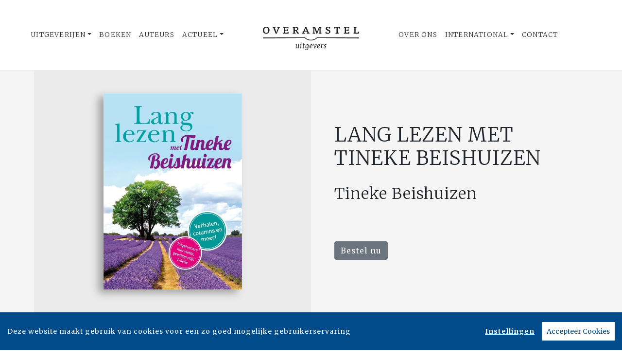

--- FILE ---
content_type: text/html; charset=UTF-8
request_url: https://www.overamsteluitgevers.com/boek/1931/tineke-beishuizen-lang-lezen-met-tineke-beishuizen.html
body_size: 16515
content:
<!DOCTYPE html>
<html lang="nl-NL">
	<head>
		<meta charset="utf-8">
		<meta http-equiv="X-UA-Compatible" content="IE=edge">
		<meta name="viewport" content="width=device-width, initial-scale=1">
		<!-- SEO OPTIMALISATION -->
		<title>Lang lezen met Tineke Beishuizen - Tineke Beishuizen - Overamstel Uitgevers</title>
		<meta name="description" content="Van nieuwe verhalen tot speciaal voor deze bundel geselecteerde columns en bijzondere interviews; met dit veelzijdige boek is het een vakantie lang ge">
		<meta name="robots" content="index, follow, max-snippet:-1, max-image-preview:large, max-video-preview:-1"/>
		
		<meta property="og:locale" content="nl_NL"/>
		<meta property="og:type" content="website"/>
				<meta property="og:title" content="Lang lezen met Tineke Beishuizen"/>
				<meta property="og:description" content="Van nieuwe verhalen tot speciaal voor deze bundel geselecteerde columns en bijzondere interviews; met dit veelzijdige boek is het een vakantie lang ge"/>
		<meta property="og:url" content="https://www.overamsteluitgevers.com/boek/1931/tineke-beishuizen-lang-lezen-met-tineke-beishuizen.html"/>
		<meta property="og:site_name" content="Overamstel Uitgevers"/>
		<meta property="article:publisher" content="https://www.facebook.com/overamsteluitgevers"/>
				<meta property="og:image" content="https://cdn.boekhub.overamstel.com/styles/bookcoverbig/public/contentfile/front/9789049953119_7020.jpg"/>
		<meta property="og:image:width" content="566"/>
		<meta property="og:image:height" content="800"/>
						<meta property="og:author" content="Array"/>
										<meta property="og:isbn" content="9789049953119"/>
						<meta property="og:pubdate" content="2012-05-15"/>
								<meta name="fb:page_id" content="646965532078973"/>
		<meta name="twitter:card" content="summary_large_image"/>
		<meta name="twitter:site" content="@overamstelcom"/>
		<meta name="twitter:creator" content="@overamstelcom"> 
		<meta name="twitter:data1" content="€ "> 
		<meta name="twitter:label1" content="Prijs"> 
				<script type="application/ld+json">
			[{"@context":"http:\/\/schema.org","@type":"Book","@id":"https:\/\/www.overamsteluitgevers.com\/boek\/1931\/tineke-beishuizen-lang-lezen-met-tineke-beishuizen.html","url":"https:\/\/www.overamsteluitgevers.com\/boek\/1931\/tineke-beishuizen-lang-lezen-met-tineke-beishuizen.html","name":"Lang lezen met Tineke Beishuizen","copyrightYear":"2012","bookEdition":"Paperback","bookFormat":"http:\/\/schema.org\/Paperback","isbn":"9789049953119","numberOfPages":"256","datePublished":"Tue, 15 May 2012 00:00:00 +0200","publisher":{"@context":"http:\/\/schema.org","@type":"Organization","name":"The House of Books"},"offers":{"type":"Offer","availability":"https:\/\/schema.org\/InStock","name":"Tineke Beishuizen - Lang lezen met Tineke Beishuizen","image":"https:\/\/cdn.boekhub.overamstel.com\/styles\/bookcoverbig\/public\/contentfile\/front\/9789049953119_7020.jpg","price":"19.99","priceValidUntil":"Fri, 15 Jan 2027 00:00:00 +0100","priceCurrency":"EUR","url":"https:\/\/www.overamsteluitgevers.com\/boek\/1931\/tineke-beishuizen-lang-lezen-met-tineke-beishuizen.html"},"dateModified":"Wed, 07 May 2025 08:15:56 +0200","dateCreated":"Thu, 20 May 2021 14:16:37 +0200","author":[{"@type":"Person","name":"Tineke Beishuizen"}]},{"@context":"http:\/\/schema.org","@type":"Product","@id":"https:\/\/www.overamsteluitgevers.com\/boek\/1931\/tineke-beishuizen-lang-lezen-met-tineke-beishuizen.html","url":"https:\/\/www.overamsteluitgevers.com\/boek\/1931\/tineke-beishuizen-lang-lezen-met-tineke-beishuizen.html","image":["https:\/\/cdn.boekhub.overamstel.com\/styles\/bookcoverbig\/public\/contentfile\/front\/9789049953119_7020.jpg"],"name":"Lang lezen met Tineke Beishuizen","brand":"The House of Books","description":"Van nieuwe verhalen tot speciaal voor deze bundel geselecteerde columns en bijzondere interviews; met dit veelzijdige boek is het een vakantie lang genieten. Lang lezen met Tineke Beishuizen is het ideale vakantieboek vol (ont)spannende, romantische en openhartige verhalen.Tineke Beishuizen (1938) debuteerde in 2005 met de roman Als zand door mijn vingers, gevolgd door diverse bestsellers. Tineke schrijft al jarenlang diverse vaste columns voor Libelle, onder andere onder haar pseudoniem Anne-Wil. Lot is haar meest recente thriller.","sku":"9789049953119","numberOfPages":"256","datePublished":"Tue, 15 May 2012 00:00:00 +0200","dateModified":"Tue, 15 May 2012 00:00:00 +0200","offers":{"type":"Offer","availability":"https:\/\/schema.org\/InStock","name":"Tineke Beishuizen - Lang lezen met Tineke Beishuizen","image":"https:\/\/cdn.boekhub.overamstel.com\/styles\/bookcoverbig\/public\/contentfile\/front\/9789049953119_7020.jpg","price":"19.99","priceValidUntil":"Fri, 15 Jan 2027 00:00:00 +0100","priceCurrency":"EUR","url":"https:\/\/www.overamsteluitgevers.com\/boek\/1931\/tineke-beishuizen-lang-lezen-met-tineke-beishuizen.html"}},{"@context":"https:\/\/schema.org","@type":"WebPage","name":"Overamstel Uitgevers","description":"Van nieuwe verhalen tot speciaal voor deze bundel geselecteerde columns en bijzondere interviews; met dit veelzijdige boek is het een vakantie lang ge","publisher":{"@type":"Organization","name":"Overamstel Uitgevers","foundingLocation":"Amsterdam","legalName":"Overamstel Uitgevers bv","numberOfEmployees":"45","slogan":"We love books, and we love selling them","telephone":"+31204624300","address":{"@type":"PostalAddress","addressLocality":"Amsterdam","addressRegion":"Noord-Holland","postalCode":"1096 BK","streetAddress":"Paul van Vlissingenstraat 18","addressCountry":"NL"},"logo":{"@type":"ImageObject","url":"https:\/\/www.overamsteluitgevers.com\/includes\/images\/logo-overamstel.png"}}},{"@context":"https:\/\/schema.org","@type":"WebSite","name":"Overamstel Uitgevers","url":"https:\/\/www.overamsteluitgevers.com","sameAs":["https:\/\/www.linkedin.com\/company\/overamsteluitgevers","https:\/\/instagram.com\/overamstel_uitgevers\/","https:\/\/www.facebook.com\/overamsteluitgevers\/","https:\/\/www.x.com\/OveramstelCOM","https:\/\/www.youtube.com\/channel\/UCjYXGKUbYq_VoCGlFsncgdw","https:\/\/www.threads.net\/@overamstel_uitgevers"],"potentialAction":{"@type":"SearchAction","target":"https:\/\/www.overamsteluitgevers.com\/zoeken\/index.html?q={search_term}","query-input":"required name=search_term"}},{"@context":"https:\/\/schema.org","@type":"BreadcrumbList","itemListElement":[{"@type":"ListItem","position":1,"name":"Home","item":"https:\/\/www.overamsteluitgevers.com\/"},{"@type":"ListItem","position":2,"name":"Boeken","item":"https:\/\/www.overamsteluitgevers.com\/boeken\/"},{"@type":"ListItem","position":3,"name":"Boek: Tineke Beishuizen - Lang lezen met Tineke Beishuizen","item":"https:\/\/www.overamsteluitgevers.com\/boek\/1931\/tineke-beishuizen-lang-lezen-met-tineke-beishuizen.html"}]}]
		</script>
				<link rel="canonical" href="https://www.overamsteluitgevers.com/boek/1931/tineke-beishuizen-lang-lezen-met-tineke-beishuizen.html"/>
		
		<!-- Google Font -->
		<link rel="preconnect" href="https://fonts.gstatic.com"/> 
		<link rel="dns-prefetch" href="https://connect.facebook.net"/>
		
		
		<!-- Preload Font -->
		<link rel="preload" as="font" href="/vendor/fortawesome/font-awesome/webfonts/fa-solid-900.woff2" type="font/woff2" crossorigin="anonymous">
		<link rel="preload" as="font" href="/vendor/fortawesome/font-awesome/webfonts/fa-brands-400.woff2" type="font/woff2" crossorigin="anonymous">
		
		<!-- jQuery -->
		<script src="/vendor/components/jquery/jquery.min.js,q2e4b4c56.pagespeed.jm.T-7rMj-j57.js"></script>
		
		<!-- INVIEW JS -->
		<script defer>//<![CDATA[
!function(a){"function"==typeof define&&define.amd?define(["jquery"],a):"object"==typeof exports?module.exports=a(require("jquery")):a(jQuery)}(function(a){function i(){var b,c,d={height:f.innerHeight,width:f.innerWidth};return d.height||(b=e.compatMode,(b||!a.support.boxModel)&&(c="CSS1Compat"===b?g:e.body,d={height:c.clientHeight,width:c.clientWidth})),d}function j(){return{top:f.pageYOffset||g.scrollTop||e.body.scrollTop,left:f.pageXOffset||g.scrollLeft||e.body.scrollLeft}}function k(){if(b.length){var e=0,f=a.map(b,function(a){var b=a.data.selector,c=a.$element;return b?c.find(b):c});for(c=c||i(),d=d||j();e<b.length;e++)if(a.contains(g,f[e][0])){var h=a(f[e]),k={height:h[0].offsetHeight,width:h[0].offsetWidth},l=h.offset(),m=h.data("inview");if(!d||!c)return;l.top+k.height>d.top&&l.top<d.top+c.height&&l.left+k.width>d.left&&l.left<d.left+c.width?m||h.data("inview",!0).trigger("inview",[!0]):m&&h.data("inview",!1).trigger("inview",[!1])}}}var c,d,h,b=[],e=document,f=window,g=e.documentElement;a.event.special.inview={add:function(c){b.push({data:c,$element:a(this),element:this}),!h&&b.length&&(h=setInterval(k,250))},remove:function(a){for(var c=0;c<b.length;c++){var d=b[c];if(d.element===this&&d.data.guid===a.guid){b.splice(c,1);break}}b.length||(clearInterval(h),h=null)}},a(f).on("scroll resize scrollstop",function(){c=d=null}),!g.addEventListener&&g.attachEvent&&g.attachEvent("onfocusin",function(){d=null})});
//]]></script>		
		
		<!-- Bootstrap CSS -->
		<link rel="stylesheet" href="/A.vendor,,_twitter,,_bootstrap,,_dist,,_css,,_bootstrap.min.css,,q2e4b4c56+includes,,_addons,,_owlcarousel,,_dist,,_assets,,_owl.carousel.min.css,,q2e4b4c56+includes,,_addons,,_owlcarousel,,_dist,,_assets,,_owl.theme.default.min.css,,q2e4b4c56+vendor,,_fortawesome,,_font-awesome,,_css,,_all.min.css,,q2e4b4c56,Mcc.BkeD6Oefz3.css.pagespeed.cf.5LdyiJ78Ge.css"/>
		<!-- Bootstrap JS -->
		<script src="/vendor/twitter/bootstrap/dist/js/bootstrap.bundle.min.js,q2e4b4c56.pagespeed.jm.tbdNXwFB9_.js" defer></script>
		
		<!-- Owl Carrousel-->
		
		
		<script src="/includes/addons/owlcarousel/dist/owl.carousel.min.js,q2e4b4c56.pagespeed.jm.iD9BtIsBTL.js" defer></script>
		
		<!-- CookieConsent -->
		<script src="/includes/addons/cookieconsent/cookieconsent.min.js,q2e4b4c56.pagespeed.jm.3ZuXYaoNf0.js" defer></script>
		<script src="/includes/addons/cookieconsent/configuration.min.js,q2e4b4c56.pagespeed.jm.e8-SKG3bCe.js" defer></script>
		
		<!-- Base Scripts -->
		<script src="/includes/scripts/overamstel.base.min.js,q2e4b4c56.pagespeed.jm.3STapZB6gF.js" defer></script>
		
		<!-- FontAwesome -->
		
		
		<!-- Base StyleSheet -->
		<link rel="stylesheet" href="/includes/styles/A.overamstel.base.min.css,q2e4b4c56.pagespeed.cf.3Hfbk1fcPK.css">
				<!-- Favicon -->
		<link rel="apple-touch-icon" sizes="180x180" href="/includes/images/seo/xapple-touch-icon.png.pagespeed.ic.L1YbMs9j3g.webp">
		<link rel="icon" type="image/png" sizes="32x32" href="/includes/images/seo/xfavicon-32x32.png.pagespeed.ic.R4oK9CU4Vv.webp">
		<link rel="icon" type="image/png" sizes="16x16" href="/includes/images/seo/xfavicon-16x16.png.pagespeed.ic.gS_yI5DrO2.webp">
		<link rel="manifest" href="/includes/images/seo/site.webmanifest">
		<link rel="mask-icon" href="/includes/images/seo/safari-pinned-tab.svg" color="#333333">
		<meta name="msapplication-TileColor" content="#da532c">
		<meta name="theme-color" content="#ffffff">	</head>
	<body>
				<!-- Fixed navbar -->
		<nav class="navbar navbar-expand-lg navbar-light bg-light navbar-custom py-lg-4 py-xl-5 sticky-top" aria-label="Main">	
			<!--  Show this only on mobile to medium screens  -->
			<div class="d-md-block d-lg-none w-100">
				<div class="row align-items-center">
					<div class="col-2 float-left text-left">
						<button class="navbar-toggler hidden-md-up float-left searchBtnMini button collapsed" type="button" name="Open menu" aria-label="Open menu" data-toggle="collapse" data-target="#navbarResponsive">
					<span> </span>
					<span> </span>
					<span> </span></button> 
					</div>	
					<div class="col-8 text-center py-2">
						<a class="navbar-brand mx-auto" href="/"><img src="/includes/images/logo-overamstel.svg" alt="Overamstel Uitgevers - logo" width="400" height="97" class="logo_small"></a>
					</div>			
					<div class="col-2 float-right text-right">
						<button class="hidden-md-up float-right  searchBtn searchBtnMini button" name="Zoeken" aria-label="Zoeken" type="button"><i class="fas fa-search"></i></button> 
					</div>	
				</div>
			</div>
			
			<!--  Use flexbox utility classes to change how the child elements are justified  -->
			<div class="collapse navbar-collapse justify-content-center bg-white" id="navbarResponsive">
				<div class="row align-items-center no-gutter">
					<div class="col-lg-4 m-0 p-0 ml-md-4 ml-lg-0">
						<ul class="navbar-nav float-lg-right">
							<li class="nav-item dropdown mx-3 mx-md-0">
								<a class="nav-link dropdown-toggle ignorelink" href="#" id="dropdownImprints" data-toggle="dropdown" aria-haspopup="false" aria-expanded="false">Uitgeverijen</a>
								<div class="dropdown-menu" aria-labelledby="dropdownImprints">
									<a class="dropdown-item" href="/uitgeverij/carrera-culinair.html" aria-label="Ga naar Carrera Culinair pagina">Carrera Culinair</a>
									<a class="dropdown-item" href="/uitgeverij/hollands-diep.html" aria-label="Ga naar Hollands Diep pagina">Hollands Diep</a>
									<a class="dropdown-item" href="/uitgeverij/horizon.html" aria-label="Ga naar Horizon pagina">Horizon</a>
									<a class="dropdown-item" href="/uitgeverij/the-house-of-books.html" aria-label="Ga naar The House of Books pagina">The House of Books</a>
									<a class="dropdown-item" href="/uitgeverij/inside.html" aria-label="Ga naar Inside pagina">Inside</a>
									<a class="dropdown-item" href="/uitgeverij/lebowski.html" aria-label="Ga naar Lebowski pagina">Lebowski</a>
									<a class="dropdown-item" href="/uitgeverij/moon.html" aria-label="Ga naar Moon pagina">Moon</a>
									<a class="dropdown-item" href="https://www.rainbow.nl" target="_blank" rel="noreferrer" aria-label="Ga naar Rainbow pagina">Rainbow</a>
								</div>
							</li>
							<li class="nav-item mx-3 mx-md-0">
								<a class="nav-link" href="/boeken/" aria-label="Ga naar boeken pagina">Boeken</a>
							</li>
							<li class="nav-item mx-3 mx-md-0">
								<a class="nav-link" href="/auteurs/" aria-label="Ga naar auteurs pagina">Auteurs</a>
							</li>
							<li class="nav-item dropdown mx-3 mx-md-0">
								<a class="nav-link dropdown-toggle ignorelink" href="#" id="dropdownActual" data-toggle="dropdown" aria-haspopup="false" aria-expanded="false">Actueel</a>
								<div class="dropdown-menu" aria-labelledby="dropdownActual">
									<a class="dropdown-item" href="/nieuws/" aria-label="Ga naar nieuws pagina">Nieuws</a>
									<a class="dropdown-item" href="/persberichten/" aria-label="Ga naar persberichten pagina">Persberichten</a>
									<a class="dropdown-item" href="/boekhandel/" aria-label="Ga naar Boekhandel pagina">Boekhandel</a>
									<a class="dropdown-item" href="/nieuwsbrief/aanmelden.html" aria-label="Ga naar nieuwsbrief pagina om jezelf aan te melden">Nieuwsbrieven</a>
								</div>
							</li>
						</ul>
					</div>
					<div class="col-lg-4 text-center d-none d-lg-block logo_big_container">
						<!--Show this only lg screens and up-->
						<a class="d-none d-lg-block" href="/"><img src="/includes/images/logo-overamstel.svg" alt="Overamstel Uitgevers - Logo" width="400" height="97" class="logo_big" aria-label="Terug naar de hoofdpagina van de Overamstel Uitgevers website"></a>
					</div>
					<div class="col-lg-4 m-0 p-0 ml-md-4 ml-lg-0">
						<ul class="navbar-nav float-lg-left">
							<li class="nav-item mx-3 mx-md-0">
								<a class="nav-link text-nowrap" href="/over-ons.html" aria-label="Ga naar over ons pagina">Over Ons</a>
							</li>
							<li class="nav-item dropdown mx-3 mx-md-0">
								<a class="nav-link dropdown-toggle ignorelink" href="#" id="dropdownInt" data-toggle="dropdown" aria-haspopup="false" aria-expanded="false">International</a>
								<div class="dropdown-menu" aria-labelledby="dropdownInt">
									<a class="dropdown-item" href="/international/about-us.html" aria-label="Go to our international about us page">About</a>
									<a class="dropdown-item" href="/international/news/" aria-label="Go to our international news page">News</a>
									<a class="dropdown-item" href="/international/rights.html" aria-label="go to our international Film and Foreign rights page">Film & Foreign Rights</a>
									<a class="dropdown-item" href="/international/contact.html" aria-label="Go to our international contact page">Contact</a>
								</div>
							</li>
							<li class="nav-item mx-3 mx-md-0">
								<a class="nav-link text-nowrap" href="/contact.html" aria-label="Ga naar contact pagina">Contact</a>
							</li>
							<li class="nav-item ml-lg-3 d-none d-lg-block">
								<a class="nav-link searchBtn" href="#" aria-label="Zoeken openen"><i class="fas fa-search"></i></a>
							</li>
						</ul>
					</div>
				</div>
			</div>
		</nav>
		<!-- END Fixed navbar -->
		<!-- SEARCHFORM -->
		<div class="searchForm container-fluid m-0 p-0">
						<button type="button" class="close m-3 searchClose d-none d-lg-block" aria-label="Sluiten">
				<span aria-hidden="true">&times;</span>
			</button>
						<div class="py-4 d-none d-lg-block"></div>
			<div class="py-3 d-sm-block d-lg-none"></div>
					<!-- TITLE HEADER 2 -->		
		<div class="container text-center" style="position:relative!important;">
			<div class="h2 text-uppercase" style="background: #fff;z-index:2; position:relative!important;">Zoeken</div>
			<div class="row mx-auto" style="z-index:1;">
				<div class="col mx-auto">
					<span class="verticalline"></span>
				</div>
			</div>
		</div>
		<div class="py-2"></div>
		<!-- /TITLE HEADER 2 --> 
	
			<div class="container">
				<form action="/zoeken/index.html" id="search" method="get">
					<div class="input-group mx-auto" style="max-width:600px;">
						<label for="q" style="display:none">Zoek naar boeken, auteurs, nieuws</label>
						<input type="text" class="form-control searchBox" id="q" name="q" placeholder="Zoek naar boeken, auteurs, nieuws" value="" required aria-label="Zoek naar boeken, auteurs, nieuws">
						<label for="qFilter" style="display:none">Zoek naar boeken, auteurs, nieuws</label>
						<select class="custom-select searchFilter" id="qFilter" name="qFilter" style="width:auto;" aria-label="Filter">
							  <option value="qFilter">Alles</option>
							  							  <option value="nieuws">Nieuws</option>
							  							  <option value="persbericht">Persberichten</option>
							  							  <option value="vacature">Vacatures</option>
							  							  <option value="work">Boeken</option>
							  							  <option value="contributor">Auteurs</option>
							  							</select>
						<div class="input-group-append">
							<button class="btn btn-secondary searchSubmit" type="button" aria-label="Zoeken">
								<i class="fa fa-search"></i>
							</button>
						</div>
					</div>
				</form>
			</div>
			<div class="py-4 d-none d-lg-block"></div>
			<div class="py-3 d-sm-block d-lg-none"></div>
		</div>
		<!-- /SEARCHFORM -->
		<!-- FACETS -->
				<!-- /FACETS -->
		<!-- SUGGESTIONS -->
				<!-- /SUGGESTIONS --><main>
		<div class="container-fluid bg-3 px-0 mx-0 px-lg-auto mx-lg-auto" lang="nl">
			<div class="container-lg px-0 mx-0 px-lg-auto mx-lg-auto">
				<div class="row align-items-stretch no-gutters">
										<div class="col-xs-12 col-lg-6 bg-1 align-items-center d-flex m-0 p-0 w-100">
						<div class="text-center w-100 py-5"><img src="https://cdn.boekhub.overamstel.com/styles/bookcoverbig/public/contentfile/front/9789049953119_7020.jpg" width="566" height="800" alt="Tineke Beishuizen - Lang lezen met Tineke Beishuizen" class="w-50 h-auto bookcover"></div>
					</div>	
						
					<div class="col-xs-12 col-lg-6 text-center bg-3 justify-content-center m-auto d-none d-lg-block">
						<div class="py-4"></div>
						<h1 class="h1 pb-2 mx-xs-2 mx-lg-5 mb-3 text-left text-uppercase booktitle">Lang lezen met Tineke Beishuizen</h1>
						<h2 class="h3 pb-2 mx-xs-2 mx-lg-5 mb-3 text-left">Tineke Beishuizen</h2>
												<div class="py-4"></div>
						<div class="text-left mx-xs-2 mx-lg-5"><a class="btn btn-secondary" href="#editions" role="button">Bestel nu</a></div>
						<div class="py-4"></div>
					</div>
					<div class="col-xs-12 col-lg-6 text-center bg-3 justify-content-center m-auto d-block d-lg-none">
						<div class="py-4"></div>
						<h1 class="h1 pb-2 mx-xs-2 mx-lg-5 mb-3 text-center text-uppercase booktitle">Lang lezen met Tineke Beishuizen</h1>
						<h2 class="h3 pb-2 mx-xs-2 mx-lg-5 mb-3 text-center">Tineke Beishuizen</h2>
												<div class="py-2"></div>
						<span class="text-center mx-xs-2 mx-lg-5"><a class="btn btn-secondary" href="#editions" role="button">Bestel nu</a></span>
						<div class="py-4"></div>
					</div>
				</div>
			</div>
		</div>	
	
	<div class="py-5"></div>
<div class="py-2"></div>
			<!-- TITLE HEADER 2 -->		
		<div class="container text-center" style="position:relative!important;">
			<div class="h2 text-uppercase" style="background: #fff;z-index:2; position:relative!important;">Omschrijving</div>
			<div class="row mx-auto" style="z-index:1;">
				<div class="col mx-auto">
					<span class="verticalline"></span>
				</div>
			</div>
		</div>
		<div class="py-2"></div>
		<!-- /TITLE HEADER 2 --> 
	
			<!-- DESCRIPTION -->
		<div class="container">
			<p class="w-75 m-auto bookdesc">Van nieuwe verhalen tot speciaal voor deze bundel geselecteerde columns en bijzondere interviews; met dit veelzijdige boek is het een vakantie lang genieten. Lang lezen met Tineke Beishuizen is het ideale vakantieboek vol (ont)spannende, romantische en openhartige verhalen.<br><br>Tineke Beishuizen (1938) debuteerde in 2005 met de roman Als zand door mijn vingers, gevolgd door diverse bestsellers. Tineke schrijft al jarenlang diverse vaste columns voor Libelle, onder andere onder haar pseudoniem Anne-Wil. Lot is haar meest recente thriller.</p>
		</div>
		<!-- /DESCRIPTION -->	
	<div class="py-5"></div>
<div class="py-2"></div>


	



												<div class="container-fluid bg-1 p-0 m-0 container-role">
			<div class="container p-0">
				<div class="row tex-left d-flex flex-wrap align-items-center no-gutters">
					<div class="col-sm-4 text-center">
						<a href="/auteur/727/tineke-beishuizen.html"><img src="https://cdn.boekhub.overamstel.com/styles/authorphotothumb/public/contentfile/contributor/727_7914.jpg" alt="Auteur: Tineke Beishuizen" width="400" height="400" class="w-100 h-auto p-0" style="max-width:400px;"/></a> <!--  rounded-circle -->
					</div>
					<div class="col-sm-8 pl-xs-0 pl-md-5">
						<div class="py-3 d-md-none"></div>
						<div class="h3 uppercase px-3 px-md-0"><a href="/auteur/727/tineke-beishuizen.html" class="light">Tineke Beishuizen</a></div>
						<div class="h4 pb-2 mb-3 px-3 px-md-0">Auteur</div>
						<div class="mb-3 px-3 px-md-0">
							<p>Tineke Beishuizen debuteerde in 2005 met de thriller<i> Als zand door mijn vingers</i>, die meteen een bestseller werd. Ook haar daarop volgende boeken kwamen in de top-60, waaronder <i>Wat doen we met Fred?</i> (2006) en<i> Schaduwtuin</i>. Tineke schrijft al jarenlang diverse vaste columns voor <i>Libelle</i>, onder andere onder haar pseudoniem Anne-Wil. Naast de bestsellers en columns schreef Tineke Beishuizen songteksten voor onder meer Marco Bakker en Rob de Nijs.</p>
							<p><a href="/auteur/727/tineke-beishuizen.html">Meer van Tineke Beishuizen &raquo;</a></p>
						</div>
						<div class="py-3 d-md-none"></div>							
					</div>
				</div>
			</div>	
		</div>	
		<div class="conainer-fluid py-2"></div>
				
			<div class="py-5"></div>
<div class="py-2"></div>
		<!-- TITLE HEADER 2 -->		
		<div class="container text-center" style="position:relative!important;" id="editions">
			<div class="h2 text-uppercase pltext editions" style="background: #fff;z-index:2; position:relative!important;">Edities & Details</div>
			<div class="row mx-auto plline" style="z-index:1;">
				<div class="col mx-auto">
					<span class="verticalline"></span>
				</div>
			</div>
		</div>
		<div class="py-2"></div>
		<!-- /TITLE HEADER 2 --> 
	
		<!--AVAILABLE EDITIONS-->
		<div class="container-xs container-sm-fluid container-md">
			<div class="row justify-content-center">
									<div class="col-sm-6 col-lg-4">
						<div class="row h-100 mb-4">
							<div class="col align-top mt-xs-4 mt-md-4 mt-lg-4 tex-left">
																<div class="mr-4 float-left h-100"><img src="https://cdn.boekhub.overamstel.com/styles/boekthumb/public/contentfile/front/9789049953119_7020.jpg" width="212" height="300" alt="Paperback: Lang lezen met Tineke Beishuizen - Tineke Beishuizen" class="bookcover bookcoversmall mt-2 h-auto"/></div>
																									<span class="smallest p-0 m-0 ">ISBN: 9789049953119<br/></span>
																	<span class="smallest p-0 m-0 ">Uitgave: Paperback<br/></span>
																	<span class="smallest p-0 m-0 ">Status: Beschikbaar<br/></span>
																	<span class="smallest p-0 m-0 ">Datum: 15-05-2012<br/></span>
																	<span class="smallest p-0 m-0 ">Prijs: &euro; 19,99<br/></span>
																	<span class="smallest p-0 m-0 ">Omvang: 256 pagina's<br/></span>
																<p class="p-0 m-0 mt-2"><a href="#" class="text p-0 m-0" data-toggle="modal" data-target="#bestellenModal9789049953119">Bestel</a></p>
								<!-- Modal -->
<div class="modal fade" id="bestellenModal9789049953119" tabindex="-1" role="dialog" aria-labelledby="modalCenterTitle9789049953119" aria-hidden="true">
  <div class="modal-dialog modal-dialog-centered modal-lg" role="document">
	<div class="modal-content">
	  <div class="modal-header">
		<h5 class="modal-title" id="modalCenterTitle9789049953119">Bestel Lang lezen met Tineke Beishuizen van Tineke Beishuizen</h5>
		<button type="button" class="close" data-dismiss="modal" aria-label="Close">
		  <span aria-hidden="true">&times;</span>
		</button>
	  </div>
	  <div class="modal-body">
		<div class="row text-center">
			<div class="text-left px-3">
				Kies je favoriete winkel om <b>Tineke Beishuizen - Lang lezen met Tineke Beishuizen (9789049953119 / Paperback)</b> te bestellen:
			</div>
									<div class="col p-3">
				<a href="https://partner.bol.com/click/click?p=2&t=url&s=30517&f=TXL&url=https%3A%2F%2Fwww.bol.com%2Fnl%2Fs%2F9789049953119%2F&name=zoeken&subid=overamstelcom" target="_blank" rel="noreferrer" onClick="gtag('event', 'click', {'event_category' : 'Bestel_bolcom', 'event_label': 'Bestel_9789049953119'});"><img src="[data-uri]" alt="Bestel 9789049953119 bij bol.com" style="width: 150px;" loading="lazy"/></a>
			</div>
												<div class="col p-3">
				<a href="https://partner.athenaeumscheltema.nl/c?c=37076&m=12&a=401056&r=&u=https%3A%2F%2Fathenaeumscheltema.nl%2F9789049953119" target="_blank" rel="noreferrer" onClick="gtag('event', 'click', {'event_category' : 'Bestel_athenaeum', 'event_label': 'Bestel_9789049953119'});"><img src="[data-uri]" alt="Bestel 9789049953119 bij Athenaeum" style="width: 150px;" loading="lazy"/></a>
			</div>
												<div class="col p-3">
				<a href="https://do.bruna.nl/t/t?a=1741618759&as=1923322630&t=2&tk=1&url=https://www.bruna.nl/boeken/lang-lezen-met-tineke-beishuizen-9789049953119" target="_blank" rel="noreferrer" onClick="gtag('event', 'click', {'event_category' : 'Bestel_bruna', 'event_label': 'Bestel_9789049953119'});"><img src="[data-uri]" alt="Bestel 9789049953119 bij Bruna" style="width: 150px;" loading="lazy"/></a>
			</div>
																		<div class="col p-3">
				<a href="https://libris.nl/boeken/?tt=33780_12_401056_OveramstelSite&r=9789049953119" target="_blank" rel="noreferrer" onClick="gtag('event', 'click', {'event_category' : 'Bestel_libris', 'event_label': 'Bestel_9789049953119'});"><img src="[data-uri]" alt="Bestel 9789049953119 bij Libris" style="width: 150px;" loading="lazy"/></a>
			</div>
												<div class="col p-3">
				<a href="https://www.donner.nl/lang-lezen-met-tineke-beishuizen/tineke-beishuizen/9789049953119" target="_blank" rel="noreferrer" onClick="gtag('event', 'click', {'event_category' : 'Bestel_donner', 'event_label': 'Bestel_9789049953119'});"><img src="[data-uri]" alt="Bestel 9789049953119 bij Donner" style="width: 150px;" loading="lazy"/></a>
			</div>
																																																		</div>
	  </div>
	  <div class="modal-footer">
		<button type="button" class="btn btn-secondary" data-dismiss="modal">Sluiten</button>
	  </div>
	</div>
  </div>
</div>
<!-- /Modal -->
							</div>
						</div>	
					</div>
							</div>
		</div>
		<!--/AVAILABLE EDITIONS-->
<div class="py-2"></div>
		<div class="container text-center overflow-hidden">
			<a href="/uitgeverij/the-house-of-books.html" class="badge badge-secondary m-2 text-wrap">Uitgeverij: The House of Books</a>
									
						
							 
						
						
							<a href="/boeken/?filter=nur:401" class="badge badge-secondary m-2 text-wrap">NUR: 401 - Columns en interviews</a>
										<a href="/boeken/?filter=thema:DNL" class="badge badge-secondary m-2 text-wrap">THEMA: Literaire essays</a>
							<a href="/boeken/?filter=thema:DNP" class="badge badge-secondary m-2 text-wrap">THEMA: Reportages, journalistiek, of verzamelde columns</a>
							<a href="/boeken/?filter=thema:FYB" class="badge badge-secondary m-2 text-wrap">THEMA: Kortverhalen</a>
			 
							<a href="/boeken/?filter=bisac:FIC029000" class="badge badge-secondary m-2 text-wrap">BISAC: FICTION / Short Stories (single author)</a>
							<a href="/boeken/?filter=bisac:LCO010000" class="badge badge-secondary m-2 text-wrap">BISAC: LITERARY COLLECTIONS / Essays</a>
					</div>
<div class="py-5"></div>
<div class="py-2"></div>

			<!-- TITLE HEADER 2 -->		
		<div class="container text-center" style="position:relative!important;">
			<div class="h2 text-uppercase pltext" style="background: #fff;z-index:2; position:relative!important;">Meer boeken</div>
			<div class="row mx-auto plline" style="z-index:1;">
				<div class="col mx-auto">
					<span class="verticalline"></span>
				</div>
			</div>
		</div>
		<div class="py-2"></div>
		<!-- /TITLE HEADER 2 --> 
	
		<div class="container text-center">
		<div class="row">
										<div class="col-sm m-1 bg-3">	
				<div class="py-3 py-xl-5"></div>		
															<a href="/boek/2452/annemarie-haverkamp-job-blijft-thuis.html" target="_self"><img src="https://cdn.boekhub.overamstel.com/styles/thumbnail/public/contentfile/front/9789048866878_11952.jpg?itok=TMVPsEmF" alt="Annemarie Haverkamp - Job blijft thuis" width="160" height="250" class="bookcover w-auto" style="max-height:250px; max-width:220px;" loading="lazy"></a><!--width="160" height="250"-->
													<div class="py-3"></div>
				<div class="h4 text-wrap px-2 booktitle"><a href="/boek/2452/annemarie-haverkamp-job-blijft-thuis.html">Job blijft thuis</a></div>	
				<div class="h5 px-2">Annemarie Haverkamp</div>
				<div class="py-3 py-xl-5"></div>
			</div>
							<div class="col-sm m-1 bg-1">	
				<div class="py-3 py-xl-5"></div>		
															<a href="/boek/1279/saskia-noort-50.html" target="_self"><img src="https://cdn.boekhub.overamstel.com/styles/thumbnail/public/contentfile/front/9789048839056_4388.jpg?itok=s3Moih67" alt="Saskia Noort - 50" width="159" height="250" class="bookcover w-auto" style="max-height:250px; max-width:220px;" loading="lazy"></a><!--width="160" height="250"-->
													<div class="py-3"></div>
				<div class="h4 text-wrap px-2 booktitle"><a href="/boek/1279/saskia-noort-50.html">50</a></div>	
				<div class="h5 px-2">Saskia Noort</div>
				<div class="py-3 py-xl-5"></div>
			</div>
							<div class="col-sm m-1 bg-2">	
				<div class="py-3 py-xl-5"></div>		
															<a href="/boek/810/carla-schenk-het-geheim-van-haar-succes.html" target="_self"><img src="https://cdn.boekhub.overamstel.com/styles/thumbnail/public/contentfile/front/9789044356908_2469.jpg?itok=zbDD0T_j" alt="Carla Schenk - Het geheim van haar succes" width="163" height="250" class="bookcover w-auto" style="max-height:250px; max-width:220px;" loading="lazy"></a><!--width="160" height="250"-->
													<div class="py-3"></div>
				<div class="h4 text-wrap px-2 booktitle"><a href="/boek/810/carla-schenk-het-geheim-van-haar-succes.html">Het geheim van haar succes</a></div>	
				<div class="h5 px-2">Carla Schenk</div>
				<div class="py-3 py-xl-5"></div>
			</div>
					</div>
	</div>
	
	<div class="py-5"></div>
<div class="py-2"></div>

				<!-- TITLE HEADER 2 -->		
		<div class="container text-center" style="position:relative!important;">
			<div class="h2 text-uppercase pltext" style="background: #fff;z-index:2; position:relative!important;">Blijf op de hoogte</div>
			<div class="row mx-auto plline" style="z-index:1;">
				<div class="col mx-auto">
					<span class="verticalline"></span>
				</div>
			</div>
		</div>
		<div class="py-2"></div>
		<!-- /TITLE HEADER 2 --> 
			
		
		<div class="container text-center">
			<div class="row">
				<div class="col">
					<div class="w-75 mx-auto">
						<p>Volg onze sociale media voor het laatste nieuws:</p>
					</div>
				</div>
			</div>
			<div class="py-3"></div>
			<div class="row">
				<div class="col w-100 socialicons">
										<a href="https://www.linkedin.com/company/overamsteluitgevers" class="px-2 px-md-4 text-color-green" target="_blank" rel="noreferrer" aria-label="Overamstel Uitgevers - LinkedIn"><i class="fab fa-linkedin"></i></a>
										<a href="https://instagram.com/overamstel_uitgevers/" class="px-2 px-md-4 text-color-green" target="_blank" rel="noreferrer" aria-label="Overamstel Uitgevers - Instagram"><i class="fab fa-instagram"></i></a>
										<a href="https://www.facebook.com/overamsteluitgevers/" class="px-2 px-md-4 text-color-green" target="_blank" rel="noreferrer" aria-label="Overamstel Uitgevers - Facebook"><i class="fab fa-facebook-f"></i></a>
										<a href="https://www.x.com/OveramstelCOM" class="px-2 px-md-4 text-color-green" target="_blank" rel="noreferrer" aria-label="Overamstel Uitgevers - X"><i class="fab fa-x-twitter"></i></a>
										<a href="https://www.youtube.com/channel/UCjYXGKUbYq_VoCGlFsncgdw" class="px-2 px-md-4 text-color-green" target="_blank" rel="noreferrer" aria-label="Overamstel Uitgevers - YouTube"><i class="fab fa-youtube"></i></a>
										<a href="https://www.threads.net/@overamstel_uitgevers" class="px-2 px-md-4 text-color-green" target="_blank" rel="noreferrer" aria-label="Overamstel Uitgevers - Threads"><i class="fa-brands fa-threads"></i></a>
									</div>
			</div>
		</div>
	
<div class="py-5"></div>
<div class="py-2"></div></main>
	
		<footer>
			<div class="container-fluid bg-1">
				<div class="container-fluid p-0 py-4 py-lg-5">
					<div class="row">
						<div class="col-lg text-center">
							<img src="/includes/images/logo-overamstel.svg" alt="Overamstel Uitgevers - Logo" width="400" height="97" class="mx-2" style="max-width:200px;"/>
							<div class="small m-0 my-4 p-0">We love books, and we love selling them</div>
						</div>	
						<div class="col-lg small text-center text-lg-right mb-3 text-nowrap">
							<b>Overamstel Uitgevers bv</b><br/>
							Paul van Vlissingenstraat 18<br/>
							1096 BK Amsterdam<br/>
							Nederland<br/>
							<a href="tel:+31204624300" style="font-weight: normal">020-462 4300</a>
						</div>
						<div class="col-lg small text-center text-lg-left mb-3 text-nowrap">
							<b>Overamstel Uitgevers België nv</b><br/>
							Leopold De Waelstraat 17A<br/>
							2000 Antwerpen<br/>
							België<br/>
							<a href="tel:+3233024210" style="font-weight: normal">03-3024210</a>
						</div>
						<div class="col-lg text-center text-lg-right" role="navigation" aria-label="Footer">
							<ul class="footerlist m-0 p-0 py-xs-3 mr-lg-5">  
								<li>
									<a href="/contact.html">Contact</a>
								</li>
								<li>
									<a href="/boekhandel/">Boekhandel</a>
								</li>
								<li>
									<a href="/nieuwsbrief/aanmelden.html">Nieuwsbrieven</a>
								</li>	
								<li>
									<a href="/vacatures/">Vacatures</a>
								</li>	
								<li>
									<a href="/manuscripten.html">Manuscripten</a>
								</li>	
								<li>
									<a href="/privacy-policy.html">Privacystatement</a>
								</li>	
								<li>
									<a href="/cookie-statement.html">Cookiestatement</a>
								</li>	
								<li>
									<a href="#" class="ignorelink ccb__edit">Cookie-instellingen</a>
								</li>			  
							</ul>
						</div>
					</div>
				</div>
				<div class="text-center py-3 smallest"><small>Copyright &copy; 2007-2026 Overamstel Uitgevers - Alle rechten voorbehouden - Ontwerp door <a href="https://www.dogandpony.nl" target="_blank" rel="noreferrer">Dog and Pony</a></small></div> 
			</div>
		</footer>
	
<!-- Global site tag (gtag.js) - Google Analytics -->

<script async src="https://www.googletagmanager.com/gtag/js?id=G-YZ74Q0RNVV" data-consent="google-tag-manager"></script>
<script type="text/plain" data-consent="google-tag-manager">
	window.dataLayer = window.dataLayer || [];
	function gtag(){dataLayer.push(arguments);}
	gtag('js', new Date());
	gtag('set', 'anonymizeIp', true);
	gtag('set', 'allow_ad_personalization_signals', false);
	gtag('set', 'allow_google_signals', false);
	gtag('set', 'forceSSL', true);
	gtag('config', 'G-YZ74Q0RNVV');
</script>
<!-- GA only execute when cookie consent approved -->
<script type="text/plain" data-consent="google-ads">
	gtag('set', 'anonymizeIp', false);
	gtag('set', 'allow_ad_personalization_signals', true);
	gtag('set', 'allow_google_signals', true);
</script>
<script type="text/plain" data-consent="google-tag-manager">
	gtag('send', 'pageview');
</script>

<!-- END Global site tag (gtag.js) - Google Analytics -->	<!-- Facebook Pixel Code -->
<script type="text/plain" data-consent="fbp">
  
  !function(f,b,e,v,n,t,s)
  {if(f.fbq)return;n=f.fbq=function(){n.callMethod?
  n.callMethod.apply(n,arguments):n.queue.push(arguments)};
  if(!f._fbq)f._fbq=n;n.push=n;n.loaded=!0;n.version='2.0';
  n.queue=[];t=b.createElement(e);t.async=!0;
  t.src=v;s=b.getElementsByTagName(e)[0];
  s.parentNode.insertBefore(t,s)}(window, document,'script',
  'https://connect.facebook.net/en_US/fbevents.js');
  fbq('init', '1552049628340276');
  fbq('track', 'PageView');

  
</script>
<!-- End Facebook Pixel Code --></body>
</html>		
